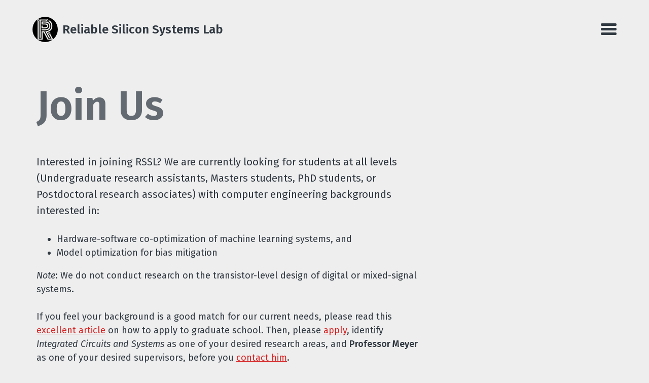

--- FILE ---
content_type: text/html; charset=UTF-8
request_url: https://rssl.ece.mcgill.ca/apply/
body_size: 9943
content:
<!DOCTYPE html>
<!--
    Basically Basic Jekyll Theme 1.4.5
    Copyright 2017-2018 Michael Rose - mademistakes.com | @mmistakes
    Free for personal and commercial use under the MIT license
    https://github.com/mmistakes/jekyll-theme-basically-basic/blob/master/LICENSE
-->
<html lang="en-US" class="no-js">
  <head>
  <meta charset="utf-8">
  <meta http-equiv="X-UA-Compatible" content="IE=edge">
  <meta name="viewport" content="width=device-width, initial-scale=1">

  
    
    <!-- Begin Jekyll SEO tag v2.8.0 -->
<title>Join Us | Reliable Silicon Systems Lab</title>
<meta name="generator" content="Jekyll v3.9.2" />
<meta property="og:title" content="Join Us" />
<meta name="author" content="Brett H. Meyer" />
<meta property="og:locale" content="en_US" />
<meta name="description" content="Interested in joining RSSL? We are currently looking for students at all levels (Undergraduate research assistants, Masters students, PhD students, or Postdoctoral research associates) with computer engineering backgrounds interested in hardware-software co-optimization of machine learning systems, and model optimization for bias mitigation." />
<meta property="og:description" content="Interested in joining RSSL? We are currently looking for students at all levels (Undergraduate research assistants, Masters students, PhD students, or Postdoctoral research associates) with computer engineering backgrounds interested in hardware-software co-optimization of machine learning systems, and model optimization for bias mitigation." />
<link rel="canonical" href="http://localhost:4000/apply/" />
<meta property="og:url" content="http://localhost:4000/apply/" />
<meta property="og:site_name" content="Reliable Silicon Systems Lab" />
<meta property="og:type" content="website" />
<meta name="twitter:card" content="summary" />
<meta property="twitter:title" content="Join Us" />
<script type="application/ld+json">
{"@context":"https://schema.org","@type":"WebPage","author":{"@type":"Person","name":"Brett H. Meyer"},"description":"Interested in joining RSSL? We are currently looking for students at all levels (Undergraduate research assistants, Masters students, PhD students, or Postdoctoral research associates) with computer engineering backgrounds interested in hardware-software co-optimization of machine learning systems, and model optimization for bias mitigation.","headline":"Join Us","publisher":{"@type":"Organization","logo":{"@type":"ImageObject","url":"http://localhost:4000/assets/icons/rssl-logo-r-white.png"},"name":"Brett H. Meyer"},"url":"http://localhost:4000/apply/"}</script>
<!-- End Jekyll SEO tag -->

  

  <script>
    /* Cut the mustard */
    if ( 'querySelector' in document && 'addEventListener' in window ) {
      document.documentElement.className = document.documentElement.className.replace(/\bno-js\b/g, '') + 'js';
    }
  </script>

  <link rel="stylesheet" href="/assets/stylesheets/main.css">
  
    <link rel="stylesheet" href="https://fonts.googleapis.com/css?family=Fira+Sans:400,400i,600,600i">
  

  
</head>


  <body class="layout--page join-us">

    <nav class="skip-links">
  <h2 class="screen-reader-text">Skip links</h2>
  <ul>
    <li><a href="#primary-nav" class="screen-reader-shortcut">Skip to primary navigation</a></li>
    <li><a href="#main" class="screen-reader-shortcut">Skip to content</a></li>
    <li><a href="#footer" class="screen-reader-shortcut">Skip to footer</a></li>
  </ul>
</nav>


    <div class="sidebar-toggle-wrapper">
      

      <button class="toggle navicon-button larr" type="button">
        <span class="toggle-inner">
          <span class="sidebar-toggle-label visually-hidden">Menu</span>
          <span class="navicon"></span>
        </span>
      </button>
    </div>

    <div id="sidebar" class="sidebar">
      <div class="inner">
        <nav id="primary-nav" class="site-nav" itemscope itemtype="http://schema.org/SiteNavigationElement" aria-label="Main navigation">
  <ul id="menu-main-navigation" class="menu">
    <!-- Home link -->
    <li class="menu-item">
      <a href="/" itemprop="url">
        <span itemprop="name">Home</span>
      </a>
    </li>

    <!-- site.pages links -->
    
    

    
      
      
        <li class="menu-item">
          <a href="/people/" itemprop="url">
            <span itemprop="name">People</span>
          </a>
        </li>
      
    
      
      
    
      
      
        <li class="menu-item">
          <a href="/publications/" itemprop="url">
            <span itemprop="name">Publications</span>
          </a>
        </li>
      
    
      
      
        <li class="menu-item">
          <a href="/apply/" itemprop="url">
            <span itemprop="name">Join Us</span>
          </a>
        </li>
      
    
  </ul>
</nav>

        <ul class="contact-list">
  
    <li>
      <a href="mailto:brett.meyer@mcgill.ca">
        <span class="icon icon--email"><svg xmlns="http://www.w3.org/2000/svg" viewBox="313.1 3.7 16 16"><path d="M318.5 8.9c0-.2.2-.4.4-.4h4.5c.2 0 .4.2.4.4s-.2.4-.4.4h-4.5c-.3 0-.4-.2-.4-.4zm.4 2.1h4.5c.2 0 .4-.2.4-.4s-.2-.4-.4-.4h-4.5c-.2 0-.4.2-.4.4s.1.4.4.4zm3.5 1.2c0-.2-.2-.4-.4-.4h-3.1c-.2 0-.4.2-.4.4s.2.4.4.4h3.1c.2.1.4-.1.4-.4zm-1.5-8.4l-1.7 1.4c-.2.1-.2.4 0 .6s.4.2.6 0l1.4-1.2 1.4 1.2c.2.1.4.1.6 0s.1-.4 0-.6l-1.7-1.4c-.3-.1-.5-.1-.6 0zm7.8 6.2c.1.1.1.2.1.3v7.9c0 .8-.7 1.5-1.5 1.5h-12.5c-.8 0-1.5-.7-1.5-1.5v-7.9c0-.1.1-.2.1-.3l1.6-1.3c.2-.1.4-.1.6 0s.1.4 0 .6l-1.2 1 1.8 1.3v-4c0-.6.5-1.1 1.1-1.1h7.5c.6 0 1.1.5 1.1 1.1v4l1.8-1.3-1.2-1c-.2-.1-.2-.4 0-.6s.4-.2.6 0l1.6 1.3zm-11.6 2.2l4 2.8 4-2.8V7.6c0-.1-.1-.2-.2-.2h-7.5c-.1 0-.2.1-.2.2v4.6zm10.9-1l-4.7 3.4 3.4 2.6c.2.1.2.4.1.6-.1.2-.4.2-.6.1l-3.6-2.8-1.2.8c-.1.1-.3.1-.5 0l-1.2-.8-3.6 2.8c-.2.1-.4.1-.6-.1-.1-.2-.1-.4.1-.6l3.4-2.6-4.7-3.4v7.1c0 .4.3.6.6.6h12.5c.4 0 .6-.3.6-.6v-7.1z"/></svg></span>
        <span class="label">Email</span>
      </a>
    </li>
  

  

  
    <li><a href="https://twitter.com/bretthmeyer">
  <span class="icon icon--twitter"><svg viewBox="0 0 16 16" xmlns="http://www.w3.org/2000/svg" fill-rule="evenodd" clip-rule="evenodd" stroke-linejoin="round" stroke-miterlimit="1.414"><path d="M16 3.038c-.59.26-1.22.437-1.885.517.677-.407 1.198-1.05 1.443-1.816-.634.37-1.337.64-2.085.79-.598-.64-1.45-1.04-2.396-1.04-1.812 0-3.282 1.47-3.282 3.28 0 .26.03.51.085.75-2.728-.13-5.147-1.44-6.766-3.42C.83 2.58.67 3.14.67 3.75c0 1.14.58 2.143 1.46 2.732-.538-.017-1.045-.165-1.487-.41v.04c0 1.59 1.13 2.918 2.633 3.22-.276.074-.566.114-.865.114-.21 0-.41-.02-.61-.058.42 1.304 1.63 2.253 3.07 2.28-1.12.88-2.54 1.404-4.07 1.404-.26 0-.52-.015-.78-.045 1.46.93 3.18 1.474 5.04 1.474 6.04 0 9.34-5 9.34-9.33 0-.14 0-.28-.01-.42.64-.46 1.2-1.04 1.64-1.7z" fill-rule="nonzero"/></svg></span>
  <span class="label">Twitter</span>
</a>
</li>
  

  <li>
    
  </li>
</ul>

      </div>
    </div>

    <div class="canvas">
      <div class="wrapper">
        

<header id="masthead">
  <div class="inner">
    <div class="title-area">
      
        <p class="site-title">
          <a href="/">
            <img src="/assets/icons/rssl-logo-r-white.png" alt="" class="site-logo">
            <span>Reliable Silicon Systems Lab</span>
          </a>
        </p>
      
    </div>
  </div>
</header>

        <div class="initial-content">
          <header class="intro">
  

  <div class="inner">
    <div class="intro-text">
      <h1 id="page-title" class="intro-title">Join Us
</h1>
      

      

      

      
    </div>
  </div>
</header>


<main id="main" class="page-content" aria-label="Content">
  <div class="inner">
    <article class="entry-wrap">
      <div class="entry-content">
        <p>Interested in joining RSSL? We are currently looking for students at all levels (Undergraduate research assistants, Masters students, PhD students, or Postdoctoral research associates) with computer engineering backgrounds interested in:</p>

<!-- - Aerospace and automotive system security, and -->
<ul>
  <li>Hardware-software co-optimization of machine learning systems, and</li>
  <li>Model optimization for bias mitigation</li>
</ul>

<p><em>Note</em>: We do not conduct research on the transistor-level design of digital or mixed-signal systems.</p>

<p>If you feel your background is a good match for our current needs, please read this <a href="http://matt.might.net/articles/how-to-apply-and-get-in-to-graduate-school-in-science-mathematics-engineering-or-computer-science/">excellent article</a> on how to apply to graduate school.
Then, please <a href="https://mcgill.ca/uapply">apply</a>, identify <em>Integrated Circuits and Systems</em> as one of your desired research areas, and <strong>Professor Meyer</strong> as one of your desired supervisors, before you <a href="mailto:brett.meyer@mcgill.ca">contact him</a>.</p>

<!-- 
1. Apply to McGill University, and indicate ICS as your preferred research area.
2. [Email Professor Meyer](mailto:brett.meyer@mcgill.ca) and indicate (a) your McGill ID, (b) how your research interests relate to our needs, and (c) any relevant background or expertise you presently have.
-->

<p><em>Note</em>: We do not supervise summer research internships except in the context of the <a href="https://www.mcgill.ca/engineering">McGill Faculty of Engineering</a> <a href="https://www.mcgill.ca/engineering/students/undergraduate/research">SURE Program</a>.
We also do not consider applications to the SURE program from students outside of McGill.</p>

      </div>
    </article>
  </div>
</main>

        </div>

        <div class="search-content">
          <div class="inner">
  
</div>

        </div>
      </div>
    </div>

    <footer id="footer" class="site-footer">
  <div class="inner">
    <div class="copyright">
      
        <p>&copy; 2024 Reliable Silicon Systems Lab.</p>
      
    </div>
  </div>
</footer>

    

<script async src="/assets/javascripts/main.js"></script>




  </body>

</html>


--- FILE ---
content_type: text/css
request_url: https://rssl.ece.mcgill.ca/assets/stylesheets/main.css
body_size: 56946
content:
/* ==========================================================================
   Steel theme skin
   ========================================================================== */
/* Colors */
/* Syntax highlighting (base16) colors */
/*!
 * Basically Basic Jekyll Theme 1.4.5
 * Copyright 2017-2018 Michael Rose - mademistakes | @mmistakes
 * Free for personal and commercial use under the MIT license
 * https://github.com/mmistakes/jekyll-theme-basically-basic/blob/master/LICENSE
*/
/* ==========================================================================
   Color Functions
   ========================================================================== */
/* ==========================================================================
   Fluid Type
   as seen on https://madebymike.com.au/writing/fluid-type-calc-examples/
   ========================================================================== */
/* ==========================================================================
   Variables
   ========================================================================== */
/* Breakpoint widths */
/* Fluid type */
/* Calculate Modular Scale */
/* small */
/* large */
/* Heading 1 */
/* Heading 2 */
/* Heading 3 */
/* Heading 4 */
/* Heading 5 */
/* Heading 6 */
/* Base font family */
/* Other font families */
/* Colors */
/* Syntax highlighting (base16) colors */
/* Max-width of the main content */
/* Width of the sidebar */
/* Background color of the sidebar */
/* Intro image color overlay */
/* Border radius */
/* Global transition */
/* Navicon */
/* Site image */
/* ==========================================================================
   Clearfix Mixin
   ========================================================================== */
/* ==========================================================================
   Float Mixins
   ========================================================================== */
/* ==========================================================================
   Image Mixins
   - Responsive image
   - Retina image
   ========================================================================== */
/*
   Responsive image
   Keep images from scaling beyond the width of their parents.
   ========================================================================== */
/*
   Retina image
   Short retina mixin for setting background-image and -size.
   ========================================================================== */
/* ==========================================================================
   List Mixins
   ========================================================================== */
/* ==========================================================================
   Text Truncate Mixin
   Requires inline-block or block for proper styling
   ========================================================================== */
/* Core CSS */
/*! normalize.css v5.0.0 | MIT License | github.com/necolas/normalize.css */
/**
 * 1. Change the default font family in all browsers (opinionated).
 * 2. Prevent adjustments of font size after orientation changes in
 *    IE on Windows Phone and in iOS.
 */
/* Document
   ========================================================================== */
html {
  font-family: "Fira Sans", sans-serif;
  /* 1 */
  box-sizing: border-box;
  -ms-text-size-adjust: 100%;
  /* 2 */
  -webkit-text-size-adjust: 100%;
  /* 2 */ }

*,
*::before,
*::after {
  box-sizing: inherit; }

/* Sections
   ========================================================================== */
/**
 * Remove the margin in all browsers (opinionated).
 */
body {
  margin: 0;
  line-height: 1.5; }

/**
 * Add the correct display in IE 9-.
 */
article,
aside,
footer,
header,
nav,
section {
  display: block; }

/**
 * Remove margin padding.
 *
 */
h1,
h2,
h3,
h4,
h5,
h6,
p,
pre,
blockquote,
dl,
table,
address {
  margin-top: 0;
  margin-bottom: 1.5rem; }

/**
 * Correct the font size and margin on `h1` elements within `section` and
 * `article` contexts in Chrome, Firefox, and Safari.
 */
h1 {
  font-size: 2em; }

/**
 * Adjust heading line-height
 *
 */
h1,
h2,
h3,
h4 {
  line-height: 1.2; }

/* Grouping content
   ========================================================================== */
/**
 * Add the correct display in IE 9-.
 * 1. Add the correct display in IE.
 */
figcaption,
figure,
main {
  /* 1 */
  display: block; }

/**
 * Reset the margins.
 */
figure {
  margin: 1rem 0 1.5rem; }

/**
 * 1. Add the correct box sizing in Firefox.
 * 2. Show the overflow in Edge and IE.
 */
hr {
  height: 0;
  /* 1 */
  overflow: visible;
  /* 2 */
  box-sizing: content-box;
  /* 1 */ }

/**
 * 1. Correct the inheritance and scaling of font size in all browsers.
 * 2. Correct the odd `em` font sizing in all browsers.
 * 3. Add scrollbars to wide code blocks.
 */
pre {
  font-family: monospace, monospace;
  /* 1 */
  font-size: 1em;
  /* 2 */
  overflow-x: auto;
  /* 3 */ }

/* Text-level semantics
   ========================================================================== */
/**
 * 1. Remove the gray background on active links in IE 10.
 * 2. Remove gaps in links underline in iOS 8+ and Safari 8+.
 */
a {
  background-color: transparent;
  /* 1 */
  -webkit-text-decoration-skip: objects;
  /* 2 */ }

/**
 * Remove the outline on focused links when they are also active or hovered
 * in all browsers (opinionated).
 */
a:active,
a:hover {
  outline-width: 0; }

/**
 * 1. Remove the bottom border in Firefox 39-.
 * 2. Add the correct text decoration in Chrome, Edge, IE, Opera, and Safari.
 */
abbr[title] {
  border-bottom: none;
  /* 1 */
  text-decoration: underline;
  /* 2 */
  text-decoration: underline dotted;
  /* 2 */ }

/**
 * Prevent the duplicate application of `bolder` by the next rule in Safari 6.
 */
b,
strong {
  font-weight: inherit;
  font-weight: bolder;
  /* Add the correct font weight in Chrome, Edge, and Safari. */ }

/**
 * 1. Correct the inheritance and scaling of font size in all browsers.
 * 2. Correct the odd `em` font sizing in all browsers.
 */
code,
kbd,
samp {
  font-family: monospace, monospace;
  /* 1 */
  font-size: 1em;
  /* 2 */ }

/**
 * Add the correct font style in Android 4.3-.
 */
dfn {
  font-style: italic; }

/**
 * Add the correct background and color in IE 9-.
 */
mark {
  background-color: #ff0;
  color: #000; }

/**
 * Add the correct font size in all browsers.
 */
small {
  font-size: 80%; }

/**
 * Change the margin and padding and add a line rule on the left-side in all
 * browsers (opinionated).
 */
blockquote {
  margin-right: 0;
  margin-left: 0;
  padding: 0 1rem;
  border-left: solid 0.25rem; }
  blockquote *:last-child {
    margin-bottom: 0; }

/**
 * Prevent `sub` and `sup` elements from affecting the line height in
 * all browsers.
 */
sub,
sup {
  position: relative;
  font-size: 75%;
  line-height: 0;
  vertical-align: baseline; }

sub {
  bottom: -0.25em; }

sup {
  top: -0.5em; }

/**
 * Remove margin
 */
ul,
ol {
  margin-top: 0; }

/* Embedded content
   ========================================================================== */
/**
 * Add the correct display in IE 9-.
 */
audio,
video {
  display: inline-block; }

/**
 * Add the correct display in iOS 4-7.
 */
audio:not([controls]) {
  display: none;
  height: 0; }

img {
  /* Responsive images (ensure images don't scale beyond their parents) */
  max-width: 100%;
  /* part 1: Set a maximum relative to the parent*/
  width: auto\9;
  /* IE7-8 need help adjusting responsive images*/
  height: auto;
  /* part 2: Scale the height according to the width, otherwise you get stretching*/
  border-style: none;
  /* Remove the border on images inside links in IE 10-.*/
  vertical-align: middle;
  -ms-interpolation-mode: bicubic; }

/**
 * Hide the overflow in IE.
 */
svg:not(:root) {
  overflow: hidden; }

/* Forms
   ========================================================================== */
/**
 * 1. Change the font styles in all browsers (opinionated).
 * 2. Remove the margin in Firefox and Safari.
 */
button,
input,
optgroup,
select,
textarea {
  margin: 0;
  /* 2 */
  font-family: "Fira Sans", sans-serif;
  /* 1 */
  font-size: 100%;
  /* 1 */
  line-height: 1.15;
  /* 1 */ }

/**
 * Show the overflow in IE.
 * 1. Show the overflow in Edge.
 */
button,
input {
  /* 1 */
  overflow: visible; }

/**
 * Remove the inheritance of text transform in Edge, Firefox, and IE.
 * 1. Remove the inheritance of text transform in Firefox.
 */
button,
select {
  /* 1 */
  text-transform: none; }

/**
 * 1. Prevent a WebKit bug where (2) destroys native `audio` and `video`
 *    controls in Android 4.
 * 2. Correct the inability to style clickable types in iOS and Safari.
 */
button,
html [type="button"],
[type="reset"],
[type="submit"] {
  -webkit-appearance: button;
  /* 2 */ }

/**
 * Remove the inner border and padding in Firefox.
 */
button::-moz-focus-inner,
[type="button"]::-moz-focus-inner,
[type="reset"]::-moz-focus-inner,
[type="submit"]::-moz-focus-inner {
  padding: 0;
  border-style: none; }

/**
 * Restore the focus styles unset by the previous rule.
 */
button:-moz-focusring,
[type="button"]:-moz-focusring,
[type="reset"]:-moz-focusring,
[type="submit"]:-moz-focusring {
  outline: 1px dotted ButtonText; }

/**
 * Change the border, margin, and padding in all browsers (opinionated).
 */
fieldset {
  margin: 0 2px;
  padding: 0.35em 0.625em 0.75em;
  border: 1px solid #c0c0c0; }

/**
 * 1. Correct the text wrapping in Edge and IE.
 * 2. Correct the color inheritance from `fieldset` elements in IE.
 * 3. Remove the padding so developers are not caught out when they zero out
 *    `fieldset` elements in all browsers.
 */
legend {
  display: table;
  /* 1 */
  max-width: 100%;
  /* 1 */
  padding: 0;
  /* 3 */
  color: inherit;
  /* 2 */
  white-space: normal;
  /* 1 */
  box-sizing: border-box;
  /* 1 */ }

/**
 * 1. Add the correct display in IE 9-.
 * 2. Add the correct vertical alignment in Chrome, Firefox, and Opera.
 */
progress {
  display: inline-block;
  /* 1 */
  vertical-align: baseline;
  /* 2 */ }

/**
 * Remove the default vertical scrollbar in IE.
 */
textarea {
  overflow: auto; }

/**
 * 1. Add the correct box sizing in IE 10-.
 * 2. Remove the padding in IE 10-.
 */
[type="checkbox"],
[type="radio"] {
  padding: 0;
  /* 2 */
  box-sizing: border-box;
  /* 1 */ }

/**
 * Correct the cursor style of increment and decrement buttons in Chrome.
 */
[type="number"]::-webkit-inner-spin-button,
[type="number"]::-webkit-outer-spin-button {
  height: auto; }

/**
 * 1. Correct the odd appearance in Chrome and Safari.
 * 2. Correct the outline style in Safari.
 */
[type="search"] {
  outline-offset: -2px;
  /* 2 */
  -webkit-appearance: textfield;
  /* 1 */ }

/**
 * Remove the inner padding and cancel buttons in Chrome and Safari on macOS.
 */
[type="search"]::-webkit-search-cancel-button,
[type="search"]::-webkit-search-decoration {
  -webkit-appearance: none; }

/**
 * 1. Correct the inability to style clickable types in iOS and Safari.
 * 2. Change font properties to `inherit` in Safari.
 */
::-webkit-file-upload-button {
  font: inherit;
  /* 2 */
  -webkit-appearance: button;
  /* 1 */ }

/* Interactive
   ========================================================================== */
/*
 * Add the correct display in IE 9-.
 * 1. Add the correct display in Edge, IE, and Firefox.
 */
details,
menu {
  display: block; }

/*
 * Add the correct display in all browsers.
 */
summary {
  display: list-item; }

/* Scripting
   ========================================================================== */
/**
 * Add the correct display in IE 9-.
 */
canvas {
  display: inline-block; }

/**
 * Add the correct display in IE.
 */
template {
  display: none; }

/* Hidden
   ========================================================================== */
/**
 * Add the correct display in IE 10-.
 */
[hidden] {
  display: none; }

/* ==========================================================================
   Base elements
   ========================================================================== */
html {
  font-size: 14px; }
  @media screen and (min-width: 320px) {
    html {
      font-size: calc(14px + 4 * ((100vw - 320px) / 960)); } }
  @media screen and (min-width: 1280px) {
    html {
      font-size: 18px; } }

body {
  background: #eee;
  color: #303841; }

blockquote,
q {
  color: #83888d;
  font-style: italic; }
  blockquote cite,
  q cite {
    font-size: 80%;
    font-style: normal;
    font-weight: bold; }
    blockquote cite::before,
    q cite::before {
      padding-right: 0.25rem;
      content: '\2014'; }

code,
kbd,
samp,
pre {
  font-family: Menlo, Consolas, Monaco, "Courier New", Courier, monospace; }

kbd {
  display: inline-block;
  margin: 0 0.125em;
  padding: 0.125em 0.5em;
  border: 1px solid #cccccc;
  border-radius: 3px;
  background-color: #f7f7f7;
  text-shadow: 0 1px 0 #fff;
  box-shadow: 0 1px 0 rgba(0, 0, 0, 0.25), inset 0 0 0 2px #fff; }

h1,
h2,
h3,
h4,
h5,
h6 {
  font-family: "Fira Sans", sans-serif;
  text-rendering: optimizeLegibility;
  /* enable common ligatures and kerning */ }

h1 {
  font-size: 20.7385152499px; }
  @media screen and (min-width: 320px) {
    h1 {
      font-size: calc(20.7385152499px + 24.3992432694 * ((100vw - 320px) / 960)); } }
  @media screen and (min-width: 1280px) {
    h1 {
      font-size: 45.1377585193px; } }

h2 {
  font-size: 19.436284208px; }
  @media screen and (min-width: 320px) {
    h2 {
      font-size: calc(19.436284208px + 15.392233168 * ((100vw - 320px) / 960)); } }
  @media screen and (min-width: 1280px) {
    h2 {
      font-size: 34.828517376px; } }

h3 {
  font-size: 18.215824px; }
  @media screen and (min-width: 320px) {
    h3 {
      font-size: calc(18.215824px + 8.658032 * ((100vw - 320px) / 960)); } }
  @media screen and (min-width: 1280px) {
    h3 {
      font-size: 26.873856px; } }

h4 {
  font-size: 17.072px; }
  @media screen and (min-width: 320px) {
    h4 {
      font-size: calc(17.072px + 3.664 * ((100vw - 320px) / 960)); } }
  @media screen and (min-width: 1280px) {
    h4 {
      font-size: 20.736px; } }

h5 {
  font-size: 16px; }
  @media screen and (min-width: 320px) {
    h5 {
      font-size: calc(16px + 0 * ((100vw - 320px) / 960)); } }
  @media screen and (min-width: 1280px) {
    h5 {
      font-size: 16px; } }

h6 {
  font-size: 14.9953139644px; }
  @media screen and (min-width: 320px) {
    h6 {
      font-size: calc(14.9953139644px + -2.649634952 * ((100vw - 320px) / 960)); } }
  @media screen and (min-width: 1280px) {
    h6 {
      font-size: 12.3456790123px; } }

dt {
  font-weight: bold; }
  dt:not(:first-child) {
    margin-top: 1rem; }

dd {
  margin: 0; }

pre {
  font-size: 12px; }
  @media screen and (min-width: 320px) {
    pre {
      font-size: calc(12px + 2 * ((100vw - 320px) / 960)); } }
  @media screen and (min-width: 1280px) {
    pre {
      font-size: 14px; } }

figcaption {
  margin: 0.5rem 0;
  font-size: 80%; }

a {
  color: #d72323; }
  a:hover {
    color: #a11a1a; }

/* ==========================================================================
   Layout
   ========================================================================== */
.canvas {
  position: relative;
  width: 100%;
  overflow: hidden; }

.wrapper {
  position: relative;
  width: 100%;
  height: 100%;
  min-height: 100vh;
  transform: translateX(0);
  transition: all 0.4s ease;
  background-color: #eee;
  z-index: 100;
  -webkit-backface-visibility: hidden;
  backface-visibility: hidden; }

.intro > .inner,
main > .inner {
  padding: 0 0.5rem; }
  @media (min-width: 20em) {
    .intro > .inner,
    main > .inner {
      padding-right: 1rem;
      padding-left: 1rem; } }
  @media (min-width: 48em) {
    .intro > .inner,
    main > .inner {
      padding-right: 2rem;
      padding-left: 2rem; } }
  @media (min-width: 64em) {
    .intro > .inner,
    main > .inner {
      padding-right: 3rem;
      padding-left: 3rem; } }
  @media (min-width: 80em) {
    .intro > .inner,
    main > .inner {
      padding-right: 4rem;
      padding-left: 4rem; } }

main section {
  margin-left: auto;
  margin-right: auto;
  max-width: 100%; }

.inner {
  max-width: 1024px; }

/*
   Layout specific adjustments
   ========================================================================== */
@media (min-width: 64em) {
  .layout--post .entry-content,
  .layout--page .entry-content {
    width: 87.3417721519%; } }

.layout--about .entry-wrap {
  display: -ms-flexbox;
  display: flex;
  -ms-flex-wrap: wrap;
  flex-wrap: wrap; }
  @media (min-width: 48em) {
    .layout--about .entry-wrap {
      -ms-flex-wrap: nowrap;
      flex-wrap: nowrap; } }
@media (min-width: 48em) {
  .layout--about .entry-content {
    -ms-flex: 1;
    flex: 1; } }
.layout--about .entry-sidebar {
  order: -1;
  -ms-flex-order: -1; }
  @media (min-width: 48em) {
    .layout--about .entry-sidebar {
      order: initial;
      -ms-flex-order: initial; } }
  .layout--about .entry-sidebar .author-picture {
    margin: 0 0 2rem;
    border-radius: 0.5em; }
    @media (min-width: 48em) {
      .layout--about .entry-sidebar .author-picture {
        margin: 0 0 0 2rem; } }

@media (min-width: 48em) {
  .layout--cv .entries .entry-header {
    width: 30.3797468354%;
    padding-right: 1.2658227848%;
    /* remove space after last child element */ }
    .layout--cv .entries .entry-header > *:last-child {
      margin-bottom: 0; } }
@media (min-width: 48em) {
  .layout--cv .entries .entry-content {
    float: right;
    width: 68.3544303797%; } }
.layout--cv .entry a {
  color: #d72323; }
.layout--cv .entry address {
  font-style: normal; }
.layout--cv .entry .title,
.layout--cv .entry .position,
.layout--cv .entry .institution,
.layout--cv .entry .language {
  margin-bottom: 0; }
.layout--cv .entry .date {
  margin-bottom: 1rem;
  color: #83888d;
  font-family: Menlo, Consolas, Monaco, "Courier New", Courier, monospace;
  font-size: 80%; }
.layout--cv .entry .courses-title,
.layout--cv .entry .awarder,
.layout--cv .entry .publisher,
.layout--cv .entry .level {
  margin: 1rem 0 0; }
.layout--cv .entry .courses,
.layout--cv .entry .keywords {
  padding-left: 0;
  list-style: none; }
.layout--cv .taxonomy + .taxonomy {
  margin-top: 0.5rem; }
.layout--cv .taxonomy .title {
  display: inline-block;
  margin-right: 1rem; }
.layout--cv .taxonomy .keywords {
  display: inline-block; }

/* ==========================================================================
   Tables
   ========================================================================== */
table {
  width: 100%;
  border-collapse: collapse;
  /* For Firefox to horizontally scroll wider tables */
  word-break: normal;
  word-break: keep-all; }
  table {
    font-size: 12px; }
    @media screen and (min-width: 320px) {
      table {
        font-size: calc(12px + 6 * ((100vw - 320px) / 960)); } }
    @media screen and (min-width: 1280px) {
      table {
        font-size: 18px; } }

th,
td {
  border-bottom: 1px solid rgba(48, 56, 65, 0.25); }

th {
  padding: 0.5em;
  font-weight: bold;
  text-align: left; }

td {
  padding: 0.5em; }

tr,
td,
th {
  vertical-align: middle; }

/* Components */
/* ==========================================================================
   Site-wide
   ========================================================================== */
.site-title {
  margin: 0;
  padding: 1.8125rem 1rem;
  padding-right: calc( 10vw + (2 * 1.75em) );
  /* make room for sidebar toggle */
  font-family: "Fira Sans", sans-serif;
  font-weight: bold;
  line-height: 1; }
  .site-title {
    font-size: 20px; }
    @media screen and (min-width: 320px) {
      .site-title {
        font-size: calc(20px + 4 * ((100vw - 320px) / 960)); } }
    @media screen and (min-width: 1280px) {
      .site-title {
        font-size: 24px; } }
  @media (min-width: 48em) {
    .site-title {
      padding-left: 2rem; } }
  @media (min-width: 64em) {
    .site-title {
      padding-left: 5vw; } }
  .site-title a {
    display: -ms-flexbox;
    display: -webkit-box;
    display: flex;
    -ms-flex-align: center;
    -webkit-box-align: center;
    align-items: center;
    min-height: 50px;
    color: #303841;
    text-decoration: none; }

.site-logo {
  width: 50px;
  height: 50px;
  margin-right: 0.5rem;
  border-radius: 50%; }

.more-link {
  font-weight: bold;
  text-decoration: none; }

.back-to-top {
  display: block;
  color: #adb7c3;
  font-size: 0.75em;
  text-transform: uppercase;
  text-align: right;
  text-decoration: none; }

.taxonomy-section {
  margin-bottom: 2em;
  padding-bottom: 1em; }
  .taxonomy-section:not(:last-child) {
    border-bottom: solid 1px rgba(48, 56, 65, 0.25); }
  .taxonomy-section + .taxonomy-section {
    margin-top: 2em; }

.taxonomy-title {
  margin-bottom: 0.5em;
  color: #cbd1d8;
  font-family: "Fira Sans", sans-serif; }
  .taxonomy-title {
    font-size: 28px; }
    @media screen and (min-width: 320px) {
      .taxonomy-title {
        font-size: calc(28px + 4 * ((100vw - 320px) / 960)); } }
    @media screen and (min-width: 1280px) {
      .taxonomy-title {
        font-size: 32px; } }

.taxonomy-count {
  color: #adb7c3; }

.taxonomy-index {
  display: grid;
  grid-column-gap: 2em;
  grid-template-columns: repeat(2, 1fr);
  margin: 0;
  padding: 0;
  font-family: "Fira Sans", sans-serif;
  font-size: 0.9em;
  list-style: none; }
  @media (min-width: 64em) {
    .taxonomy-index {
      grid-template-columns: repeat(3, 1fr); } }
  .taxonomy-index a {
    display: -webkit-box;
    display: -ms-flexbox;
    display: flex;
    padding: 0.25em 0;
    -webkit-box-pack: justify;
    -ms-flex-pack: justify;
    justify-content: space-between;
    color: inherit;
    text-decoration: none;
    border-bottom: 1px solid rgba(48, 56, 65, 0.25); }
    .taxonomy-index a:hover {
      color: #d72323; }
  .taxonomy-index + .taxonomy-section {
    margin-top: 3em; }

/* ==========================================================================
   Sidebar
   ========================================================================== */
.sidebar {
  position: fixed;
  top: 0;
  left: 0;
  width: 100%;
  max-width: 320px;
  height: 100%;
  z-index: 50;
  visibility: hidden;
  -webkit-transition: visibility 0s 0.3s;
  transition: visibility 0s 0.3s; }
  @media (min-width: 64em) {
    .sidebar {
      max-width: 480px; } }
  .sidebar.is--visible {
    visibility: visible;
    -webkit-transition: visibility 0s 0s;
    transition: visibility 0s 0s; }
  .sidebar li {
    -webkit-transform: translateX(-1rem);
    -ms-transform: translateX(-1rem);
    transform: translateX(-1rem);
    -webkit-transition: all 0.5s;
    transition: all 0.5s;
    opacity: 0;
    /* line hover effect */ }
    .sidebar li.is--moved {
      -webkit-transform: translateX(0);
      -ms-transform: translateX(0);
      transform: translateX(0);
      opacity: 1; }
    .sidebar li a {
      position: relative;
      color: #3a4750; }
      .sidebar li a::before {
        display: block;
        position: absolute;
        top: 50%;
        left: -3rem;
        width: 0;
        height: 1px;
        -webkit-transition: width 0.3s cubic-bezier(0, 0, 0.3, 1);
        transition: width 0.3s cubic-bezier(0, 0, 0.3, 1);
        background-color: #3a4750;
        content: ""; }
      .sidebar li a:hover {
        color: #d72323; }
      .sidebar li a:hover::before {
        width: 2.5rem; }
  .sidebar > .inner {
    width: 100%;
    height: 100%;
    padding: 1.5em;
    background-color: #fff;
    overflow-x: hidden;
    -webkit-box-shadow: inset -1em 0 5em 0 rgba(0, 0, 0, 0.125);
    box-shadow: inset -1em 0 5em 0 rgba(0, 0, 0, 0.125); }
    @media (min-width: 48em) {
      .sidebar > .inner {
        padding: 3rem; } }
  .sidebar .menu {
    position: relative;
    margin-bottom: 1.5rem;
    padding-bottom: 0.5rem;
    font-weight: bold;
    line-height: 1;
    /* divider line */ }
    .sidebar .menu {
      font-size: 24px; }
      @media screen and (min-width: 320px) {
        .sidebar .menu {
          font-size: calc(24px + 24 * ((100vw - 320px) / 960)); } }
      @media screen and (min-width: 1280px) {
        .sidebar .menu {
          font-size: 48px; } }
    .sidebar .menu a {
      display: block; }
    .sidebar .menu::after {
      position: absolute;
      bottom: 0;
      width: 1.5em;
      height: 1px;
      background-color: #3a4750;
      content: ""; }
    .sidebar .menu li {
      margin-bottom: 1.5rem; }
  .sidebar .contact-list {
    margin-top: 0.5rem;
    padding-top: 0.5rem; }
    .sidebar .contact-list {
      font-size: 18px; }
      @media screen and (min-width: 320px) {
        .sidebar .contact-list {
          font-size: calc(18px + 6 * ((100vw - 320px) / 960)); } }
      @media screen and (min-width: 1280px) {
        .sidebar .contact-list {
          font-size: 24px; } }
    .sidebar .contact-list li:not(:last-child) {
      margin-bottom: 0.5rem; }
    .sidebar .contact-list a {
      display: block;
      color: #3a4750;
      text-decoration: none; }

.sidebar-toggle-wrapper {
  position: absolute;
  display: -webkit-box;
  display: -ms-flexbox;
  display: flex;
  -webkit-box-align: center;
  -ms-flex-align: center;
  align-items: center;
  top: 0;
  right: 0;
  margin: 1.8125rem 0;
  padding-right: 1rem;
  background-color: #eee;
  z-index: 10000; }
  @media (min-width: 48em) {
    .sidebar-toggle-wrapper {
      right: 2rem;
      padding-right: 0; } }
  @media (min-width: 64em) {
    .sidebar-toggle-wrapper {
      right: 5vw; } }
  .sidebar-toggle-wrapper .toggle-inner {
    display: -ms-flexbox;
    display: -webkit-box;
    display: flex;
    -ms-flex-align: center;
    -webkit-box-align: center;
    align-items: center; }

.sidebar-toggle-label {
  margin-left: 0.5rem;
  font-weight: bold;
  color: #303841; }

/* ==========================================================================
   Navigation
   ========================================================================== */
.menu {
  padding-left: 0;
  list-style: none; }
  .menu a {
    color: inherit;
    text-decoration: none; }

/*
   Skip links
   ========================================================================== */
.skip-links {
  position: absolute;
  width: 100%; }
  .skip-links ul {
    padding-left: 0;
    list-style: none; }

/*
   Paginator
   ========================================================================== */
.pager {
  margin-bottom: 2rem; }
  .pager::after {
    display: block;
    clear: both;
    content: ''; }
  .pager ul {
    padding-left: 0;
    list-style: none;
    display: -ms-flexbox;
    display: flex; }
    .pager ul > li {
      -ms-flex: 1;
      flex: 1;
      justify-content: space-between;
      -ms-flex-pack: justify; }
    .pager ul li + li {
      margin-left: 0.125em; }
  .pager a {
    display: block;
    padding: 1em;
    border-radius: 0.25em;
    background-color: #d72323;
    color: #fff;
    font-weight: bold;
    text-align: center;
    text-decoration: none; }
    .pager a:hover {
      background-color: #df4f4f; }

/* ==========================================================================
   SEARCH
   ========================================================================== */
.search-toggle {
  margin-left: 1rem;
  margin-right: 1rem;
  border: 0;
  outline: none;
  background-color: transparent;
  cursor: pointer;
  -webkit-transition: 0.2s;
  transition: 0.2s; }
  .search-toggle .icon {
    fill: #303841; }
    .search-toggle .icon {
      font-size: 20px; }
      @media screen and (min-width: 320px) {
        .search-toggle .icon {
          font-size: calc(20px + 4 * ((100vw - 320px) / 960)); } }
      @media screen and (min-width: 1280px) {
        .search-toggle .icon {
          font-size: 24px; } }

.search-content {
  display: none;
  visibility: hidden;
  padding-top: 1em;
  padding-bottom: 1em; }
  .search-content .inner {
    padding: 0 0.5rem; }
    @media (min-width: 20em) {
      .search-content .inner {
        padding-right: 1rem;
        padding-left: 1rem; } }
    @media (min-width: 48em) {
      .search-content .inner {
        padding-right: 2rem;
        padding-left: 2rem; } }
    @media (min-width: 64em) {
      .search-content .inner {
        padding-right: 3rem;
        padding-left: 3rem; } }
    @media (min-width: 80em) {
      .search-content .inner {
        padding-right: 4rem;
        padding-left: 4rem; } }
  .search-content .entry-excerpt p {
    margin-bottom: 0; }
  .search-content .search-input {
    display: block;
    margin-bottom: 0;
    padding: 0;
    border: none;
    outline: none;
    -webkit-box-shadow: none;
    box-shadow: none;
    background-color: transparent; }
    .search-content .search-input {
      font-size: 24px; }
      @media screen and (min-width: 320px) {
        .search-content .search-input {
          font-size: calc(24px + 8 * ((100vw - 320px) / 960)); } }
      @media screen and (min-width: 1280px) {
        .search-content .search-input {
          font-size: 32px; } }
  .search-content.is--visible::after {
    content: "";
    display: block; }
  .search-content .results-found {
    margin-top: 0.5em; }

/* Algolia search */
.ais-hits .entry {
  border-bottom: 1px solid rgba(48, 56, 65, 0.25); }

.ais-search-box {
  max-width: 100% !important;
  margin-bottom: 2em; }

.entry-title .ais-Highlight {
  color: #d72323;
  font-style: normal;
  text-decoration: underline; }

.entry-excerpt .ais-Highlight {
  color: #d72323;
  font-style: normal;
  font-weight: bold; }

/* ==========================================================================
   Footer
   ========================================================================== */
.site-footer {
  margin-top: 4rem;
  color: #83888d;
  font-size: 80%; }
  .site-footer .inner {
    padding: 0 0.5rem; }
    @media (min-width: 20em) {
      .site-footer .inner {
        padding-right: 1rem;
        padding-left: 1rem; } }
    @media (min-width: 48em) {
      .site-footer .inner {
        padding-right: 2rem;
        padding-left: 2rem; } }
    @media (min-width: 64em) {
      .site-footer .inner {
        padding-right: 3rem;
        padding-left: 3rem; } }
    @media (min-width: 80em) {
      .site-footer .inner {
        padding-right: 4rem;
        padding-left: 4rem; } }

.copyright {
  font-family: Menlo, Consolas, Monaco, "Courier New", Courier, monospace; }

/* ==========================================================================
   Entries (Posts, collection documents, etc.)
   ========================================================================== */
.entry {
  margin-bottom: 2rem;
  padding-bottom: 2rem; }
  .entry::after {
    display: block;
    clear: both;
    content: ''; }
  .entry:not(:last-child) {
    border-bottom: 1px solid rgba(48, 56, 65, 0.25); }
  .entry a {
    color: inherit; }

.entry-title {
  margin-bottom: 0.5rem;
  color: #646a71;
  line-height: inherit; }
  .entry-title {
    font-size: 18px; }
    @media screen and (min-width: 320px) {
      .entry-title {
        font-size: calc(18px + 6 * ((100vw - 320px) / 960)); } }
    @media screen and (min-width: 1280px) {
      .entry-title {
        font-size: 24px; } }
  .entry-title a {
    text-decoration: none; }

.entry-image {
  width: 100%;
  margin-bottom: 1rem; }

.entry-meta {
  margin-bottom: 1rem; }
  .entry-meta {
    font-size: 12px; }
    @media screen and (min-width: 320px) {
      .entry-meta {
        font-size: calc(12px + 4 * ((100vw - 320px) / 960)); } }
    @media screen and (min-width: 1280px) {
      .entry-meta {
        font-size: 16px; } }
  .entry-meta ul {
    padding-left: 0;
    list-style: none; }
    @media (max-width: 48em) {
      .entry-meta ul li {
        display: inline-block;
        margin-right: 1.5rem; } }
    @media (min-width: 48em) {
      .entry-meta ul li {
        padding-bottom: 0.5rem; } }
  .entry-meta a {
    color: inherit; }
  .entry-meta .byline-item:not(:first-child) {
    margin-left: 1.5rem; }
  .entry-meta .icon {
    margin-right: 0.5em;
    fill: #d72323; }

/*
   Entry list
   ========================================================================== */
.entries-list .entry-title {
  word-wrap: break-word;
  /* break long words that could overflow */ }
  .entries-list .entry-title a:hover {
    color: #d72323; }
.entries-list .entry-excerpt {
  /* normalize font sizes */
  /* remove space after last child element */ }
  @media (min-width: 48em) {
    .entries-list .entry-excerpt {
      width: 68.3544303797%; } }
  .entries-list .entry-excerpt > * {
    font-size: 1em; }
  .entries-list .entry-excerpt > *:last-child {
    margin-bottom: 0; }
.entries-list .entry-content {
  /* remove space after last child element */ }
  @media (min-width: 48em) {
    .entries-list .entry-content {
      width: 68.3544303797%; } }
  .entries-list .entry-content > *:last-child {
    margin-bottom: 0; }
@media (min-width: 48em) {
  .entries-list .entry-meta {
    float: right;
    width: 30.3797468354%;
    padding-left: 1.2658227848%; } }
.entries-list > .summary > p:first-child {
  font-size: 1.125em;
  line-height: 1.625; }

/*
   Entries Grid Layout
   ========================================================================== */
.entries-grid {
  display: grid;
  grid-template-columns: repeat(auto-fill, minmax(300px, 1fr));
  grid-gap: 2em; }
  .entries-grid .entry {
    display: -webkit-box;
    display: -ms-flexbox;
    display: flex;
    -webkit-box-orient: vertical;
    -webkit-box-direction: normal;
    -ms-flex-direction: column;
    flex-direction: column;
    margin-bottom: 0;
    padding-bottom: 2rem;
    border-bottom: none; }
  .entries-grid .entry-title {
    -webkit-box-ordinal-group: 2;
    -ms-flex-order: 1;
    order: 1; }
    .entries-grid .entry-title {
      font-size: 18px; }
      @media screen and (min-width: 320px) {
        .entries-grid .entry-title {
          font-size: calc(18px + 6 * ((100vw - 320px) / 960)); } }
      @media screen and (min-width: 1280px) {
        .entries-grid .entry-title {
          font-size: 24px; } }
  .entries-grid .entry-excerpt,
  .entries-grid .entry-content {
    -webkit-box-ordinal-group: 4;
    -ms-flex-order: 3;
    order: 3;
    /* remove space after last child element */ }
    .entries-grid .entry-excerpt > *:last-child,
    .entries-grid .entry-content > *:last-child {
      margin-bottom: 0; }
  .entries-grid .entry-excerpt {
    /* normalize font sizes */ }
    .entries-grid .entry-excerpt > * {
      font-size: 1em; }
  .entries-grid .entry-meta {
    -webkit-box-ordinal-group: 3;
    -ms-flex-order: 2;
    order: 2;
    margin-bottom: 1em;
    font-size: 0.75em; }
    .entries-grid .entry-meta ul li {
      display: inline-block;
      margin-right: 1.5rem; }
  .entries-grid .more-link {
    margin-top: -1em; }
    .entries-grid .more-link a {
      text-decoration: none; }

.entry-content > p:first-child {
  font-size: 1.125em;
  line-height: 1.625; }
.entry-content h1,
.entry-content h2,
.entry-content h3,
.entry-content h4,
.entry-content h5,
.entry-content h6 {
  color: #646a71; }

/* Footnotes */
.footnotes {
  margin: 2rem 0;
  padding-top: 1rem;
  border-top: 1px solid rgba(48, 56, 65, 0.25);
  font-size: 80%; }

/* Read more link */
.more-link {
  font-size: 75%;
  font-weight: bold;
  text-decoration: none; }

/* ==========================================================================
   Buttons
   ========================================================================== */
.btn {
  display: inline-block;
  padding: 0.5em 1em;
  border: 0;
  border-radius: 0.25em;
  background-color: #d72323;
  color: #fff;
  font-weight: bold;
  text-align: center;
  text-decoration: none;
  cursor: pointer;
  /* block button fills width of parent container */ }
  .btn:hover {
    background-color: #df4f4f;
    color: #fff; }
  .btn:focus {
    background-color: #ac1c1c; }
  .btn .icon {
    margin-right: 0.5em; }
  .btn--block {
    display: block;
    width: 100%; }
    .btn--block + .btn--block {
      margin-top: 1rem; }

/* ==========================================================================
   Icons
   ========================================================================== */
.icon {
  display: inline-block;
  position: relative;
  top: -0.05em;
  /* fine-tune alignment */
  width: 1em;
  height: 1em;
  line-height: 1;
  vertical-align: middle;
  fill: currentColor; }
  .icon--bitbucket {
    fill: #205081; }
  .icon--codepen {
    fill: #000; }
  .icon--dribbble {
    fill: #ea4c89; }
  .icon--email {
    fill: #000; }
  .icon--facebook {
    fill: #3b5998; }
  .icon--flickr {
    fill: #0063dc; }
  .icon--github {
    fill: #181717; }
  .icon--gitlab {
    fill: #e24329; }
  .icon--googleplus {
    fill: #dc4e41; }
  .icon--instagram {
    fill: #e4405f; }
  .icon--lastfm {
    fill: #d51007; }
  .icon--linkedin {
    fill: #0077b5; }
  .icon--pinterest {
    fill: #bd081c; }
  .icon--rss {
    fill: #ffa500; }
  .icon--soundcloud {
    fill: #f30; }
  .icon--stackoverflow {
    fill: #fe7a16; }
  .icon--tumblr {
    fill: #36465d; }
  .icon--twitter {
    fill: #1da1f2; }
  .icon--xing {
    fill: #005a5f; }
  .icon--youtube {
    fill: #cd201f; }

/* ==========================================================================
   Page intro
   ========================================================================== */
.intro {
  margin: 1rem 0;
  padding-top: 2rem;
  padding-bottom: 2rem; }

.intro-image {
  position: relative;
  margin-top: -3rem;
  /* compensate for intro top margin */
  margin-bottom: 3rem; }
  .intro-image::before {
    position: absolute;
    top: 0;
    right: 0;
    bottom: 0;
    left: 0;
    content: ''; }
  .intro-image img {
    width: 100%; }

.intro-text {
  /* remove space after last child element */ }
  .intro-text > *:last-child {
    margin-bottom: 0; }

.intro-title {
  margin-bottom: 1rem;
  color: #646a71;
  line-height: 1; }
  .intro-title {
    font-size: 26px; }
    @media screen and (min-width: 320px) {
      .intro-title {
        font-size: calc(26px + 54 * ((100vw - 320px) / 960)); } }
    @media screen and (min-width: 1280px) {
      .intro-title {
        font-size: 80px; } }

.intro-subtitle {
  font-style: italic; }
  .intro-subtitle {
    font-size: 18px; }
    @media screen and (min-width: 320px) {
      .intro-subtitle {
        font-size: calc(18px + 10 * ((100vw - 320px) / 960)); } }
    @media screen and (min-width: 1280px) {
      .intro-subtitle {
        font-size: 28px; } }

.intro-actions {
  padding-left: 0;
  list-style: none; }
  .intro-actions li {
    display: inline-block; }

.intro-more > p:first-child {
  font-size: 1.125em;
  line-height: 1.625; }

/* ==========================================================================
   Navicons
   ========================================================================== */
.navicon-button {
  display: inline-block;
  position: relative;
  padding: 0.90625rem 0;
  min-height: 50px;
  -webkit-transition: 0.25s;
  transition: 0.25s;
  border: 0;
  outline: none;
  background-color: transparent;
  line-height: 1.25em;
  cursor: pointer;
  -moz-user-select: none;
  -ms-user-select: none;
  -webkit-user-select: none;
  user-select: none; }
  .navicon-button.open {
    background-color: transparent; }
  .navicon-button .navicon::before,
  .navicon-button .navicon::after {
    -webkit-transition-duration: 0.25s;
    transition-duration: 0.25s; }
  .navicon-button:hover {
    -webkit-transition-duration: 0.5s;
    transition-duration: 0.5s; }
    .navicon-button:hover .navicon::before,
    .navicon-button:hover .navicon::after {
      -webkit-transition-duration: 0.25s;
      transition-duration: 0.25s; }
    .navicon-button:hover .navicon::before {
      top: 0.625em; }
    .navicon-button:hover .navicon::after {
      top: -0.625em; }

.navicon {
  position: relative;
  width: 1.75em;
  height: 0.25em;
  -webkit-transition-duration: 0.5s;
  transition-duration: 0.5s;
  border-radius: 1.75em;
  background: #303841; }
  .navicon::before, .navicon::after {
    display: block;
    position: absolute;
    width: 1.75em;
    height: 0.25em;
    -webkit-transition-duration: 0.5s 0.25s;
    transition-duration: 0.5s 0.25s;
    border-radius: 1.75em;
    background: #303841;
    content: ""; }
  .navicon::before {
    top: 0.5em; }
  .navicon::after {
    top: -0.5em; }

.open:not(.steps) .navicon::before,
.open:not(.steps) .navicon::after {
  top: 0 !important; }

.open {
  -webkit-transform: scale(1);
  -ms-transform: scale(1);
  transform: scale(1);
  /* Arrows */ }
  .open .navicon::before,
  .open .navicon::after {
    -webkit-transition-duration: 0.5s;
    transition-duration: 0.5s; }
  .open.larr .navicon::before, .open.larr .navicon::after, .open.rarr .navicon::before, .open.rarr .navicon::after, .open.uarr .navicon::before, .open.uarr .navicon::after {
    width: 1.05em; }
  .open.larr .navicon::before, .open.rarr .navicon::before, .open.uarr .navicon::before {
    -webkit-transform: rotate(35deg);
    -ms-transform: rotate(35deg);
    transform: rotate(35deg);
    -webkit-transform-origin: left top;
    -ms-transform-origin: left top;
    transform-origin: left top; }
  .open.larr .navicon::after, .open.rarr .navicon::after, .open.uarr .navicon::after {
    -webkit-transform: rotate(-35deg);
    -ms-transform: rotate(-35deg);
    transform: rotate(-35deg);
    -webkit-transform-origin: left bottom;
    -ms-transform-origin: left bottom;
    transform-origin: left bottom; }
  .open.uarr {
    -webkit-transform: scale(1) rotate(90deg);
    -ms-transform: scale(1) rotate(90deg);
    transform: scale(1) rotate(90deg); }
  .open.rarr .navicon::before {
    -webkit-transform: translate3d(1em, 0, 0) rotate(-35deg);
    transform: translate3d(1em, 0, 0) rotate(-35deg);
    -webkit-transform-origin: right top;
    -ms-transform-origin: right top;
    transform-origin: right top; }
  .open.rarr .navicon::after {
    -webkit-transform: translate3d(1em, 0, 0) rotate(35deg);
    transform: translate3d(1em, 0, 0) rotate(35deg);
    -webkit-transform-origin: right bottom;
    -ms-transform-origin: right bottom;
    transform-origin: right bottom; }

/* ==========================================================================
   Contact lists
   ========================================================================== */
.contact-list {
  padding-left: 0;
  list-style: none; }
  .contact-list .icon {
    margin-right: 0.25em; }

/* ==========================================================================
   Syntax highlighting
   ========================================================================== */
div.highlighter-rouge,
figure.highlight {
  position: relative;
  margin-bottom: 1em;
  background: #1d1f21;
  color: #c5c8c6;
  font-family: Menlo, Consolas, Monaco, "Courier New", Courier, monospace;
  line-height: 1.8; }
  div.highlighter-rouge > pre,
  div.highlighter-rouge pre.highlight,
  figure.highlight > pre,
  figure.highlight pre.highlight {
    margin: 0;
    padding: 1em; }

.highlight table {
  margin-bottom: 0;
  font-size: 1em;
  border: 0; }
  .highlight table td {
    padding: 0;
    width: calc(100% - 1em);
    border: 0;
    /* line numbers*/
    /* code */ }
    .highlight table td.gutter {
      padding-right: 1em;
      width: 1em;
      color: #b4b7b4;
      border-right: 1px solid #b4b7b4;
      text-align: right; }
    .highlight table td.code {
      padding-left: 1em; }
  .highlight table pre {
    margin: 0; }

.highlight pre {
  width: 100%; }

.highlight .hll {
  background-color: #e0e0e0; }

.highlight .c {
  /* Comment */
  color: #b4b7b4; }
.highlight .err {
  /* Error */
  color: #cc6666; }
.highlight .k {
  /* Keyword */
  color: #b294bb; }
.highlight .l {
  /* Literal */
  color: #de935f; }
.highlight .n {
  /* Name */
  color: #c5c8c6; }
.highlight .o {
  /* Operator */
  color: #8abeb7; }
.highlight .p {
  /* Punctuation */
  color: #c5c8c6; }
.highlight .cm {
  /* Comment.Multiline */
  color: #b4b7b4; }
.highlight .cp {
  /* Comment.Preproc */
  color: #b4b7b4; }
.highlight .c1 {
  /* Comment.Single */
  color: #b4b7b4; }
.highlight .cs {
  /* Comment.Special */
  color: #b4b7b4; }
.highlight .gd {
  /* Generic.Deleted */
  color: #cc6666; }
.highlight .ge {
  /* Generic.Emph */
  font-style: italic; }
.highlight .gh {
  /* Generic.Heading */
  color: #c5c8c6;
  font-weight: bold; }
.highlight .gi {
  /* Generic.Inserted */
  color: #b5bd68; }
.highlight .gp {
  /* Generic.Prompt */
  color: #b4b7b4;
  font-weight: bold; }
.highlight .gs {
  /* Generic.Strong */
  font-weight: bold; }
.highlight .gu {
  /* Generic.Subheading */
  color: #8abeb7;
  font-weight: bold; }
.highlight .kc {
  /* Keyword.Constant */
  color: #b294bb; }
.highlight .kd {
  /* Keyword.Declaration */
  color: #b294bb; }
.highlight .kn {
  /* Keyword.Namespace */
  color: #8abeb7; }
.highlight .kp {
  /* Keyword.Pseudo */
  color: #b294bb; }
.highlight .kr {
  /* Keyword.Reserved */
  color: #b294bb; }
.highlight .kt {
  /* Keyword.Type */
  color: #f0c674; }
.highlight .ld {
  /* Literal.Date */
  color: #b5bd68; }
.highlight .m {
  /* Literal.Number */
  color: #de935f; }
.highlight .s {
  /* Literal.String */
  color: #b5bd68; }
.highlight .na {
  /* Name.Attribute */
  color: #81a2be; }
.highlight .nb {
  /* Name.Builtin */
  color: #c5c8c6; }
.highlight .nc {
  /* Name.Class */
  color: #f0c674; }
.highlight .no {
  /* Name.Constant */
  color: #cc6666; }
.highlight .nd {
  /* Name.Decorator */
  color: #8abeb7; }
.highlight .ni {
  /* Name.Entity */
  color: #c5c8c6; }
.highlight .ne {
  /* Name.Exception */
  color: #cc6666; }
.highlight .nf {
  /* Name.Function */
  color: #81a2be; }
.highlight .nl {
  /* Name.Label */
  color: #c5c8c6; }
.highlight .nn {
  /* Name.Namespace */
  color: #f0c674; }
.highlight .nx {
  /* Name.Other */
  color: #81a2be; }
.highlight .py {
  /* Name.Property */
  color: #c5c8c6; }
.highlight .nt {
  /* Name.Tag */
  color: #8abeb7; }
.highlight .nv {
  /* Name.Variable */
  color: #cc6666; }
.highlight .ow {
  /* Operator.Word */
  color: #8abeb7; }
.highlight .w {
  /* Text.Whitespace */
  color: #c5c8c6; }
.highlight .mf {
  /* Literal.Number.Float */
  color: #de935f; }
.highlight .mh {
  /* Literal.Number.Hex */
  color: #de935f; }
.highlight .mi {
  /* Literal.Number.Integer */
  color: #de935f; }
.highlight .mo {
  /* Literal.Number.Oct */
  color: #de935f; }
.highlight .sb {
  /* Literal.String.Backtick */
  color: #b5bd68; }
.highlight .sc {
  /* Literal.String.Char */
  color: #c5c8c6; }
.highlight .sd {
  /* Literal.String.Doc */
  color: #b4b7b4; }
.highlight .s2 {
  /* Literal.String.Double */
  color: #b5bd68; }
.highlight .se {
  /* Literal.String.Escape */
  color: #de935f; }
.highlight .sh {
  /* Literal.String.Heredoc */
  color: #b5bd68; }
.highlight .si {
  /* Literal.String.Interpol */
  color: #de935f; }
.highlight .sx {
  /* Literal.String.Other */
  color: #b5bd68; }
.highlight .sr {
  /* Literal.String.Regex */
  color: #b5bd68; }
.highlight .s1 {
  /* Literal.String.Single */
  color: #b5bd68; }
.highlight .ss {
  /* Literal.String.Symbol */
  color: #b5bd68; }
.highlight .bp {
  /* Name.Builtin.Pseudo */
  color: #c5c8c6; }
.highlight .vc {
  /* Name.Variable.Class */
  color: #cc6666; }
.highlight .vg {
  /* Name.Variable.Global */
  color: #cc6666; }
.highlight .vi {
  /* Name.Variable.Instance */
  color: #cc6666; }
.highlight .il {
  /* Literal.Number.Integer.Long */
  color: #de935f; }

.gist th, .gist td {
  border-bottom: 0; }

/* ==========================================================================
   Responsive Embed
   Credit: Nicolas Gallagher and SUIT CSS.

   <!-- 16:9 aspect ratio -->
   <div class="embed-responsive embed-responsive-16by9">
     <iframe class="embed-responsive-item" src="..."></iframe>
   </div>

   <!-- 4:3 aspect ratio -->
   <div class="embed-responsive embed-responsive-4by3">
     <iframe class="embed-responsive-item" src="..."></iframe>
   </div>
   ========================================================================== */
.embed-responsive {
  display: block;
  position: relative;
  width: 100%;
  margin-bottom: 1.5rem;
  padding: 0;
  overflow: hidden; }
  .embed-responsive::before {
    display: block;
    content: ''; }
  .embed-responsive .embed-responsive-item,
  .embed-responsive iframe,
  .embed-responsive embed,
  .embed-responsive object,
  .embed-responsive video {
    position: absolute;
    top: 0;
    bottom: 0;
    left: 0;
    width: 100%;
    height: 100%;
    border: 0; }

.embed-responsive-21by9::before {
  padding-top: 42.8571428571%; }

.embed-responsive-16by9::before {
  padding-top: 56.25%; }

.embed-responsive-4by3::before {
  padding-top: 75%; }

.embed-responsive-1by1::before {
  padding-top: 100%; }

/* Utility classes */
/* ==========================================================================
   Accessibility Modules
   ========================================================================== */
/* Text meant only for screen readers */
.screen-reader-text,
.screen-reader-text span,
.screen-reader-shortcut {
  position: absolute !important;
  width: 1px;
  height: 1px;
  clip: rect(0, 0, 0, 0);
  border: 0;
  overflow: hidden; }
  .screen-reader-text:focus,
  .screen-reader-text span:focus,
  .screen-reader-shortcut:focus {
    display: block;
    top: 5px;
    left: 5px;
    width: auto;
    height: auto;
    padding: 0.75em 1em;
    clip: auto !important;
    border-radius: 0.125em;
    background-color: #3a4750;
    color: #fff;
    font-weight: bold;
    line-height: normal;
    text-decoration: none;
    box-shadow: 0 0 2px 2px rgba(0, 0, 0, 0.6);
    z-index: 100000; }

.screen-reader-text:focus,
.screen-reader-shortcut:focus {
  width: auto;
  height: auto;
  clip: auto !important;
  text-decoration: none;
  box-shadow: 0 0 2px 2px rgba(0, 0, 0, 0.6);
  z-index: 100000; }

/* ==========================================================================
   Alignment
   ========================================================================== */
.align-baseline {
  vertical-align: baseline !important; }

/* Browser default */
.align-top {
  vertical-align: top !important; }

.align-middle {
  vertical-align: middle !important; }

.align-bottom {
  vertical-align: bottom !important; }

.align-text-bottom {
  vertical-align: text-bottom !important; }

.align-text-top {
  vertical-align: text-top !important; }

/*
   Image Alignment
   ========================================================================== */
.align-center,
div.align-center,
a img.align-center {
  display: block;
  margin-right: auto;
  margin-left: auto; }

figure.align-center img {
  display: block;
  margin-right: auto;
  margin-left: auto; }
figure.align-center figcaption {
  text-align: center; }

.align-right,
a img.align-right {
  margin-bottom: 1rem;
  margin-left: 1rem;
  float: right; }

.align-left,
a img.align-left {
  margin-right: 1rem;
  margin-bottom: 1rem;
  float: left; }

/*
   Sidebar Pusher
   ========================================================================== */
.is--pushed {
  transform: translateX(320px);
  transform-origin: right; }
  @media (min-width: 64em) {
    .is--pushed {
      transform: translateX(480px); } }

.clearfix::after {
  display: block;
  clear: both;
  content: ''; }

/* ==========================================================================
   Floats
   ========================================================================== */
.float-left {
  float: left !important; }

.float-right {
  float: right !important; }

.float-none {
  float: none !important; }

/* ==========================================================================
   Text
   ========================================================================== */
/*
   Alignment
   ========================================================================== */
.text-justify {
  text-align: justify !important; }

.text-nowrap {
  white-space: nowrap !important; }

.text-left {
  text-align: left !important; }

.text-right {
  text-align: right !important; }

.text-center {
  text-align: center !important; }

/*
   Transformation
   ========================================================================== */
.text-lowercase {
  text-transform: lowercase !important; }

.text-uppercase {
  text-transform: uppercase !important; }

.text-capitalize {
  text-transform: capitalize !important; }

.text-truncate {
  overflow: hidden;
  text-overflow: ellipsis;
  white-space: nowrap; }

/*
   Sizing
   ========================================================================== */
.small {
  font-size: 80%; }

/* ==========================================================================
   Visibility
   ========================================================================== */
/* http://www.456bereastreet.com/archive/200711/screen_readers_sometimes_ignore_displaynone/ */
.is--hidden {
  display: none;
  visibility: hidden; }

.is--visible {
  display: block;
  visibility: visible; }

/* https://developer.yahoo.com/blogs/ydn/clip-hidden-content-better-accessibility-53456.html */
.visually-hidden {
  position: absolute !important;
  clip: rect(1px, 1px, 1px, 1px);
  height: 1px !important;
  width: 1px !important;
  border: 0 !important;
  overflow: hidden; }

body:hover .visually-hidden a,
body:hover .visually-hidden input,
body:hover .visually-hidden button {
  display: none !important; }

/* Print */
/* ==========================================================================
   PRINT STYLES
   ========================================================================== */
@media print {
  [hidden] {
    display: none; }

  * {
    -moz-box-sizing: border-box;
    -webkit-box-sizing: border-box;
    box-sizing: border-box; }

  html {
    margin: 0;
    padding: 0;
    height: auto;
    min-height: auto !important;
    font-size: 16px; }

  body {
    margin: 0;
    height: auto;
    background: #fff !important;
    color: #000 !important;
    font-size: 1rem;
    line-height: 1.5;
    -moz-osx-font-smoothing: grayscale;
    -webkit-font-smoothing: antialiased;
    text-rendering: optimizeLegibility; }

  h1,
  h2,
  h3,
  h4,
  h5,
  h6 {
    margin-top: 0;
    margin-bottom: 0.75rem;
    color: #000;
    line-height: 1.2; }

  h1 {
    font-size: 2.5rem; }

  h2 {
    font-size: 2rem; }

  h3 {
    font-size: 1.75rem; }

  h4 {
    font-size: 1.5rem; }

  h5 {
    font-size: 1.25rem; }

  h6 {
    font-size: 1rem; }

  a {
    background: none;
    color: #000;
    text-decoration: underline;
    word-wrap: break-word; }

  table {
    border-collapse: collapse; }

  thead {
    display: table-header-group; }

  table,
  th,
  td {
    border-bottom: 1px solid #000; }

  td,
  th {
    padding: 8px 16px; }

  img {
    display: block;
    max-width: 100% !important;
    border: 0;
    vertical-align: middle; }

  hr {
    height: 0;
    margin: 2.25rem 0;
    padding: 0;
    border: 0;
    border-bottom: 2px solid #bbb; }

  dt {
    font-weight: bold; }

  dd {
    margin: 0;
    margin-bottom: 0.75rem; }

  abbr[title],
  acronym[title] {
    border: 0;
    text-decoration: none; }

  table,
  blockquote,
  pre,
  code,
  figure,
  li,
  hr,
  ul,
  ol,
  a,
  tr {
    page-break-inside: avoid; }

  h2,
  h3,
  h4,
  p,
  a {
    orphans: 3;
    widows: 3; }

  h1,
  h2,
  h3,
  h4,
  h5,
  h6 {
    page-break-after: avoid;
    page-break-inside: avoid; }

  h1 + p,
  h2 + p,
  h3 + p {
    page-break-before: avoid; }

  img {
    page-break-after: auto;
    page-break-before: auto;
    page-break-inside: avoid; }

  pre {
    white-space: pre-wrap !important;
    word-wrap: break-word; }

  a[href^='http://']::after,
  a[href^='https://']::after,
  a[href^='ftp://']::after {
    font-size: 80%;
    content: " (" attr(href) ")"; }

  abbr[title]::after,
  acronym[title]::after {
    content: " (" attr(title) ")"; }

  .wrapper {
    min-height: auto !important; }

  #main {
    max-width: 100%; }

  .inner {
    margin: 0;
    padding: 0;
    width: 100%;
    max-width: 100%; }

  .intro-actions .btn {
    color: #fff;
    background: #000; }

  .page-break,
  .page-break-before {
    page-break-before: always; }

  .page-break-after {
    page-break-after: always; }

  .no-print {
    display: none; }

  a.no-reformat::after {
    content: ''; }

  abbr[title].no-reformat::after,
  acronym[title].no-reformat::after {
    content: ''; }

  .btn {
    background: none;
    color: #000; }

  /*
     Hide the following elements on print
     ========================================================================== */
  .skip-links,
  .sidebar-toggle-wrapper,
  .sidebar,
  .title-area,
  .pager,
  .site-footer,
  .adsbygoogle {
    display: none !important;
    height: 1px; } }
